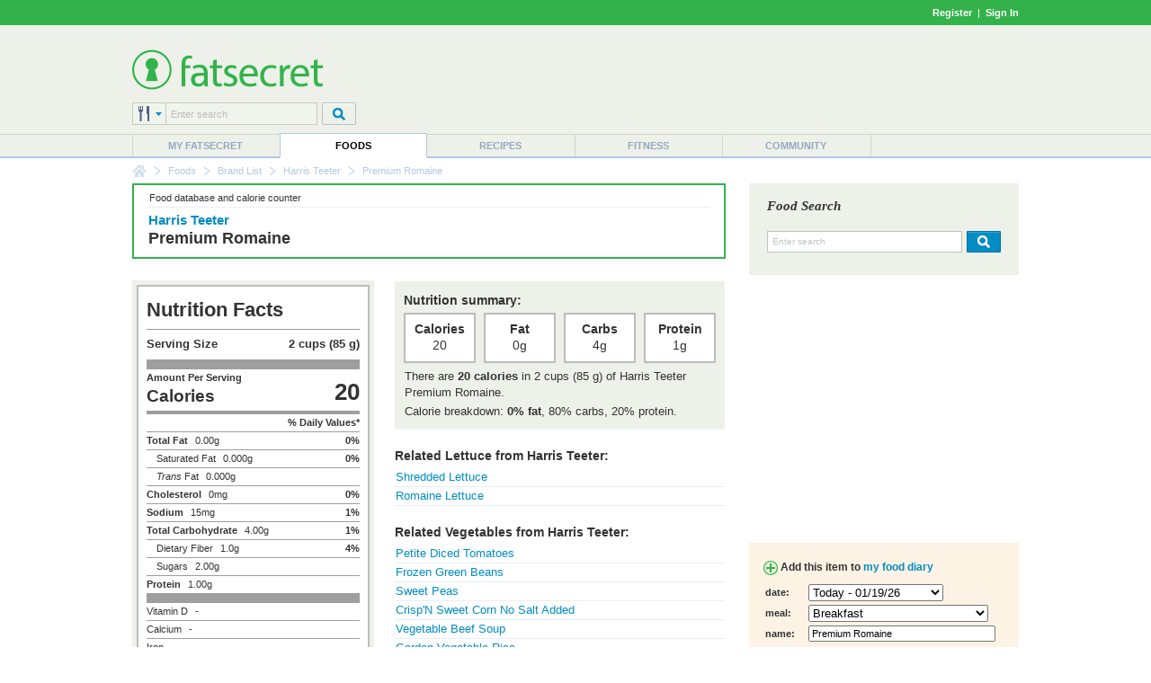

--- FILE ---
content_type: text/html; charset=utf-8
request_url: https://www.google.com/recaptcha/api2/aframe
body_size: 267
content:
<!DOCTYPE HTML><html><head><meta http-equiv="content-type" content="text/html; charset=UTF-8"></head><body><script nonce="J3-vYgl8qLYU_eglgAEwHw">/** Anti-fraud and anti-abuse applications only. See google.com/recaptcha */ try{var clients={'sodar':'https://pagead2.googlesyndication.com/pagead/sodar?'};window.addEventListener("message",function(a){try{if(a.source===window.parent){var b=JSON.parse(a.data);var c=clients[b['id']];if(c){var d=document.createElement('img');d.src=c+b['params']+'&rc='+(localStorage.getItem("rc::a")?sessionStorage.getItem("rc::b"):"");window.document.body.appendChild(d);sessionStorage.setItem("rc::e",parseInt(sessionStorage.getItem("rc::e")||0)+1);localStorage.setItem("rc::h",'1768814458250');}}}catch(b){}});window.parent.postMessage("_grecaptcha_ready", "*");}catch(b){}</script></body></html>